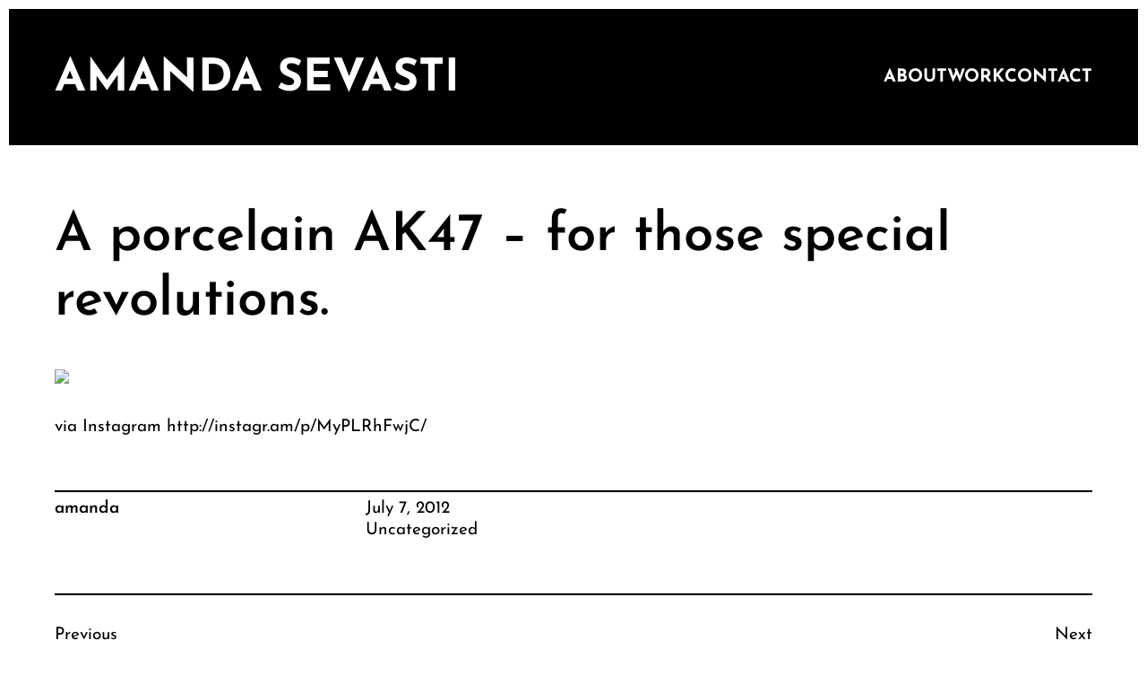

--- FILE ---
content_type: text/html; charset=UTF-8
request_url: https://amandasevasti.com/uncategorized/a-porcelain-ak47-for-those-special-revolutions/
body_size: 9690
content:
<!DOCTYPE html>
<html lang="en-US">
<head>
	<meta charset="UTF-8">
	<meta name="viewport" content="width=device-width, initial-scale=1" />
	<title>A porcelain AK47 &#8211; for those special revolutions. &#8211; amanda sevasti</title>
<script>window.koko_analytics = {"url":"https:\/\/amandasevasti.com\/koko-analytics-collect.php","site_url":"https:\/\/amandasevasti.com","post_id":1523,"use_cookie":1,"cookie_path":"\/"};</script><meta name='robots' content='max-image-preview:large' />
	<style>img:is([sizes="auto" i], [sizes^="auto," i]) { contain-intrinsic-size: 3000px 1500px }</style>
	<link rel="alternate" type="application/rss+xml" title="amanda sevasti &raquo; Feed" href="https://amandasevasti.com/feed/" />
<link rel="alternate" type="application/rss+xml" title="amanda sevasti &raquo; Comments Feed" href="https://amandasevasti.com/comments/feed/" />
<script type="text/javascript">
/* <![CDATA[ */
window._wpemojiSettings = {"baseUrl":"https:\/\/s.w.org\/images\/core\/emoji\/15.0.3\/72x72\/","ext":".png","svgUrl":"https:\/\/s.w.org\/images\/core\/emoji\/15.0.3\/svg\/","svgExt":".svg","source":{"concatemoji":"https:\/\/amandasevasti.com\/wp-includes\/js\/wp-emoji-release.min.js?ver=6.7.4"}};
/*! This file is auto-generated */
!function(i,n){var o,s,e;function c(e){try{var t={supportTests:e,timestamp:(new Date).valueOf()};sessionStorage.setItem(o,JSON.stringify(t))}catch(e){}}function p(e,t,n){e.clearRect(0,0,e.canvas.width,e.canvas.height),e.fillText(t,0,0);var t=new Uint32Array(e.getImageData(0,0,e.canvas.width,e.canvas.height).data),r=(e.clearRect(0,0,e.canvas.width,e.canvas.height),e.fillText(n,0,0),new Uint32Array(e.getImageData(0,0,e.canvas.width,e.canvas.height).data));return t.every(function(e,t){return e===r[t]})}function u(e,t,n){switch(t){case"flag":return n(e,"\ud83c\udff3\ufe0f\u200d\u26a7\ufe0f","\ud83c\udff3\ufe0f\u200b\u26a7\ufe0f")?!1:!n(e,"\ud83c\uddfa\ud83c\uddf3","\ud83c\uddfa\u200b\ud83c\uddf3")&&!n(e,"\ud83c\udff4\udb40\udc67\udb40\udc62\udb40\udc65\udb40\udc6e\udb40\udc67\udb40\udc7f","\ud83c\udff4\u200b\udb40\udc67\u200b\udb40\udc62\u200b\udb40\udc65\u200b\udb40\udc6e\u200b\udb40\udc67\u200b\udb40\udc7f");case"emoji":return!n(e,"\ud83d\udc26\u200d\u2b1b","\ud83d\udc26\u200b\u2b1b")}return!1}function f(e,t,n){var r="undefined"!=typeof WorkerGlobalScope&&self instanceof WorkerGlobalScope?new OffscreenCanvas(300,150):i.createElement("canvas"),a=r.getContext("2d",{willReadFrequently:!0}),o=(a.textBaseline="top",a.font="600 32px Arial",{});return e.forEach(function(e){o[e]=t(a,e,n)}),o}function t(e){var t=i.createElement("script");t.src=e,t.defer=!0,i.head.appendChild(t)}"undefined"!=typeof Promise&&(o="wpEmojiSettingsSupports",s=["flag","emoji"],n.supports={everything:!0,everythingExceptFlag:!0},e=new Promise(function(e){i.addEventListener("DOMContentLoaded",e,{once:!0})}),new Promise(function(t){var n=function(){try{var e=JSON.parse(sessionStorage.getItem(o));if("object"==typeof e&&"number"==typeof e.timestamp&&(new Date).valueOf()<e.timestamp+604800&&"object"==typeof e.supportTests)return e.supportTests}catch(e){}return null}();if(!n){if("undefined"!=typeof Worker&&"undefined"!=typeof OffscreenCanvas&&"undefined"!=typeof URL&&URL.createObjectURL&&"undefined"!=typeof Blob)try{var e="postMessage("+f.toString()+"("+[JSON.stringify(s),u.toString(),p.toString()].join(",")+"));",r=new Blob([e],{type:"text/javascript"}),a=new Worker(URL.createObjectURL(r),{name:"wpTestEmojiSupports"});return void(a.onmessage=function(e){c(n=e.data),a.terminate(),t(n)})}catch(e){}c(n=f(s,u,p))}t(n)}).then(function(e){for(var t in e)n.supports[t]=e[t],n.supports.everything=n.supports.everything&&n.supports[t],"flag"!==t&&(n.supports.everythingExceptFlag=n.supports.everythingExceptFlag&&n.supports[t]);n.supports.everythingExceptFlag=n.supports.everythingExceptFlag&&!n.supports.flag,n.DOMReady=!1,n.readyCallback=function(){n.DOMReady=!0}}).then(function(){return e}).then(function(){var e;n.supports.everything||(n.readyCallback(),(e=n.source||{}).concatemoji?t(e.concatemoji):e.wpemoji&&e.twemoji&&(t(e.twemoji),t(e.wpemoji)))}))}((window,document),window._wpemojiSettings);
/* ]]> */
</script>
<style id='wp-emoji-styles-inline-css' type='text/css'>

	img.wp-smiley, img.emoji {
		display: inline !important;
		border: none !important;
		box-shadow: none !important;
		height: 1em !important;
		width: 1em !important;
		margin: 0 0.07em !important;
		vertical-align: -0.1em !important;
		background: none !important;
		padding: 0 !important;
	}
</style>
<link rel='stylesheet' id='wp-block-library-css' href='https://amandasevasti.com/wp-includes/css/dist/block-library/style.min.css?ver=6.7.4' type='text/css' media='all' />
<style id='wp-block-library-theme-inline-css' type='text/css'>
.wp-block-audio :where(figcaption){color:#555;font-size:13px;text-align:center}.is-dark-theme .wp-block-audio :where(figcaption){color:#ffffffa6}.wp-block-audio{margin:0 0 1em}.wp-block-code{border:1px solid #ccc;border-radius:4px;font-family:Menlo,Consolas,monaco,monospace;padding:.8em 1em}.wp-block-embed :where(figcaption){color:#555;font-size:13px;text-align:center}.is-dark-theme .wp-block-embed :where(figcaption){color:#ffffffa6}.wp-block-embed{margin:0 0 1em}.blocks-gallery-caption{color:#555;font-size:13px;text-align:center}.is-dark-theme .blocks-gallery-caption{color:#ffffffa6}:root :where(.wp-block-image figcaption){color:#555;font-size:13px;text-align:center}.is-dark-theme :root :where(.wp-block-image figcaption){color:#ffffffa6}.wp-block-image{margin:0 0 1em}.wp-block-pullquote{border-bottom:4px solid;border-top:4px solid;color:currentColor;margin-bottom:1.75em}.wp-block-pullquote cite,.wp-block-pullquote footer,.wp-block-pullquote__citation{color:currentColor;font-size:.8125em;font-style:normal;text-transform:uppercase}.wp-block-quote{border-left:.25em solid;margin:0 0 1.75em;padding-left:1em}.wp-block-quote cite,.wp-block-quote footer{color:currentColor;font-size:.8125em;font-style:normal;position:relative}.wp-block-quote:where(.has-text-align-right){border-left:none;border-right:.25em solid;padding-left:0;padding-right:1em}.wp-block-quote:where(.has-text-align-center){border:none;padding-left:0}.wp-block-quote.is-large,.wp-block-quote.is-style-large,.wp-block-quote:where(.is-style-plain){border:none}.wp-block-search .wp-block-search__label{font-weight:700}.wp-block-search__button{border:1px solid #ccc;padding:.375em .625em}:where(.wp-block-group.has-background){padding:1.25em 2.375em}.wp-block-separator.has-css-opacity{opacity:.4}.wp-block-separator{border:none;border-bottom:2px solid;margin-left:auto;margin-right:auto}.wp-block-separator.has-alpha-channel-opacity{opacity:1}.wp-block-separator:not(.is-style-wide):not(.is-style-dots){width:100px}.wp-block-separator.has-background:not(.is-style-dots){border-bottom:none;height:1px}.wp-block-separator.has-background:not(.is-style-wide):not(.is-style-dots){height:2px}.wp-block-table{margin:0 0 1em}.wp-block-table td,.wp-block-table th{word-break:normal}.wp-block-table :where(figcaption){color:#555;font-size:13px;text-align:center}.is-dark-theme .wp-block-table :where(figcaption){color:#ffffffa6}.wp-block-video :where(figcaption){color:#555;font-size:13px;text-align:center}.is-dark-theme .wp-block-video :where(figcaption){color:#ffffffa6}.wp-block-video{margin:0 0 1em}:root :where(.wp-block-template-part.has-background){margin-bottom:0;margin-top:0;padding:1.25em 2.375em}
</style>
<style id='global-styles-inline-css' type='text/css'>
:root{--wp--preset--aspect-ratio--square: 1;--wp--preset--aspect-ratio--4-3: 4/3;--wp--preset--aspect-ratio--3-4: 3/4;--wp--preset--aspect-ratio--3-2: 3/2;--wp--preset--aspect-ratio--2-3: 2/3;--wp--preset--aspect-ratio--16-9: 16/9;--wp--preset--aspect-ratio--9-16: 9/16;--wp--preset--color--black: #000000;--wp--preset--color--cyan-bluish-gray: #abb8c3;--wp--preset--color--white: #ffffff;--wp--preset--color--pale-pink: #f78da7;--wp--preset--color--vivid-red: #cf2e2e;--wp--preset--color--luminous-vivid-orange: #ff6900;--wp--preset--color--luminous-vivid-amber: #fcb900;--wp--preset--color--light-green-cyan: #7bdcb5;--wp--preset--color--vivid-green-cyan: #00d084;--wp--preset--color--pale-cyan-blue: #8ed1fc;--wp--preset--color--vivid-cyan-blue: #0693e3;--wp--preset--color--vivid-purple: #9b51e0;--wp--preset--gradient--vivid-cyan-blue-to-vivid-purple: linear-gradient(135deg,rgba(6,147,227,1) 0%,rgb(155,81,224) 100%);--wp--preset--gradient--light-green-cyan-to-vivid-green-cyan: linear-gradient(135deg,rgb(122,220,180) 0%,rgb(0,208,130) 100%);--wp--preset--gradient--luminous-vivid-amber-to-luminous-vivid-orange: linear-gradient(135deg,rgba(252,185,0,1) 0%,rgba(255,105,0,1) 100%);--wp--preset--gradient--luminous-vivid-orange-to-vivid-red: linear-gradient(135deg,rgba(255,105,0,1) 0%,rgb(207,46,46) 100%);--wp--preset--gradient--very-light-gray-to-cyan-bluish-gray: linear-gradient(135deg,rgb(238,238,238) 0%,rgb(169,184,195) 100%);--wp--preset--gradient--cool-to-warm-spectrum: linear-gradient(135deg,rgb(74,234,220) 0%,rgb(151,120,209) 20%,rgb(207,42,186) 40%,rgb(238,44,130) 60%,rgb(251,105,98) 80%,rgb(254,248,76) 100%);--wp--preset--gradient--blush-light-purple: linear-gradient(135deg,rgb(255,206,236) 0%,rgb(152,150,240) 100%);--wp--preset--gradient--blush-bordeaux: linear-gradient(135deg,rgb(254,205,165) 0%,rgb(254,45,45) 50%,rgb(107,0,62) 100%);--wp--preset--gradient--luminous-dusk: linear-gradient(135deg,rgb(255,203,112) 0%,rgb(199,81,192) 50%,rgb(65,88,208) 100%);--wp--preset--gradient--pale-ocean: linear-gradient(135deg,rgb(255,245,203) 0%,rgb(182,227,212) 50%,rgb(51,167,181) 100%);--wp--preset--gradient--electric-grass: linear-gradient(135deg,rgb(202,248,128) 0%,rgb(113,206,126) 100%);--wp--preset--gradient--midnight: linear-gradient(135deg,rgb(2,3,129) 0%,rgb(40,116,252) 100%);--wp--preset--font-size--small: 13px;--wp--preset--font-size--medium: 20px;--wp--preset--font-size--large: 36px;--wp--preset--font-size--x-large: 42px;--wp--preset--spacing--20: 0.44rem;--wp--preset--spacing--30: 0.67rem;--wp--preset--spacing--40: 1rem;--wp--preset--spacing--50: 1.5rem;--wp--preset--spacing--60: 2.25rem;--wp--preset--spacing--70: 3.38rem;--wp--preset--spacing--80: 5.06rem;--wp--preset--shadow--natural: 6px 6px 9px rgba(0, 0, 0, 0.2);--wp--preset--shadow--deep: 12px 12px 50px rgba(0, 0, 0, 0.4);--wp--preset--shadow--sharp: 6px 6px 0px rgba(0, 0, 0, 0.2);--wp--preset--shadow--outlined: 6px 6px 0px -3px rgba(255, 255, 255, 1), 6px 6px rgba(0, 0, 0, 1);--wp--preset--shadow--crisp: 6px 6px 0px rgba(0, 0, 0, 1);}:root { --wp--style--global--content-size: 3000px;--wp--style--global--wide-size: 3000px; }:where(body) { margin: 0; }.wp-site-blocks > .alignleft { float: left; margin-right: 2em; }.wp-site-blocks > .alignright { float: right; margin-left: 2em; }.wp-site-blocks > .aligncenter { justify-content: center; margin-left: auto; margin-right: auto; }:where(.wp-site-blocks) > * { margin-block-start: 24px; margin-block-end: 0; }:where(.wp-site-blocks) > :first-child { margin-block-start: 0; }:where(.wp-site-blocks) > :last-child { margin-block-end: 0; }:root { --wp--style--block-gap: 24px; }:root :where(.is-layout-flow) > :first-child{margin-block-start: 0;}:root :where(.is-layout-flow) > :last-child{margin-block-end: 0;}:root :where(.is-layout-flow) > *{margin-block-start: 24px;margin-block-end: 0;}:root :where(.is-layout-constrained) > :first-child{margin-block-start: 0;}:root :where(.is-layout-constrained) > :last-child{margin-block-end: 0;}:root :where(.is-layout-constrained) > *{margin-block-start: 24px;margin-block-end: 0;}:root :where(.is-layout-flex){gap: 24px;}:root :where(.is-layout-grid){gap: 24px;}.is-layout-flow > .alignleft{float: left;margin-inline-start: 0;margin-inline-end: 2em;}.is-layout-flow > .alignright{float: right;margin-inline-start: 2em;margin-inline-end: 0;}.is-layout-flow > .aligncenter{margin-left: auto !important;margin-right: auto !important;}.is-layout-constrained > .alignleft{float: left;margin-inline-start: 0;margin-inline-end: 2em;}.is-layout-constrained > .alignright{float: right;margin-inline-start: 2em;margin-inline-end: 0;}.is-layout-constrained > .aligncenter{margin-left: auto !important;margin-right: auto !important;}.is-layout-constrained > :where(:not(.alignleft):not(.alignright):not(.alignfull)){max-width: var(--wp--style--global--content-size);margin-left: auto !important;margin-right: auto !important;}.is-layout-constrained > .alignwide{max-width: var(--wp--style--global--wide-size);}body .is-layout-flex{display: flex;}.is-layout-flex{flex-wrap: wrap;align-items: center;}.is-layout-flex > :is(*, div){margin: 0;}body .is-layout-grid{display: grid;}.is-layout-grid > :is(*, div){margin: 0;}body{padding-top: 0px;padding-right: 0px;padding-bottom: 0px;padding-left: 0px;}a:where(:not(.wp-element-button)){text-decoration: underline;}:root :where(.wp-element-button, .wp-block-button__link){background-color: #32373c;border-width: 0;color: #fff;font-family: inherit;font-size: inherit;line-height: inherit;padding: calc(0.667em + 2px) calc(1.333em + 2px);text-decoration: none;}.has-black-color{color: var(--wp--preset--color--black) !important;}.has-cyan-bluish-gray-color{color: var(--wp--preset--color--cyan-bluish-gray) !important;}.has-white-color{color: var(--wp--preset--color--white) !important;}.has-pale-pink-color{color: var(--wp--preset--color--pale-pink) !important;}.has-vivid-red-color{color: var(--wp--preset--color--vivid-red) !important;}.has-luminous-vivid-orange-color{color: var(--wp--preset--color--luminous-vivid-orange) !important;}.has-luminous-vivid-amber-color{color: var(--wp--preset--color--luminous-vivid-amber) !important;}.has-light-green-cyan-color{color: var(--wp--preset--color--light-green-cyan) !important;}.has-vivid-green-cyan-color{color: var(--wp--preset--color--vivid-green-cyan) !important;}.has-pale-cyan-blue-color{color: var(--wp--preset--color--pale-cyan-blue) !important;}.has-vivid-cyan-blue-color{color: var(--wp--preset--color--vivid-cyan-blue) !important;}.has-vivid-purple-color{color: var(--wp--preset--color--vivid-purple) !important;}.has-black-background-color{background-color: var(--wp--preset--color--black) !important;}.has-cyan-bluish-gray-background-color{background-color: var(--wp--preset--color--cyan-bluish-gray) !important;}.has-white-background-color{background-color: var(--wp--preset--color--white) !important;}.has-pale-pink-background-color{background-color: var(--wp--preset--color--pale-pink) !important;}.has-vivid-red-background-color{background-color: var(--wp--preset--color--vivid-red) !important;}.has-luminous-vivid-orange-background-color{background-color: var(--wp--preset--color--luminous-vivid-orange) !important;}.has-luminous-vivid-amber-background-color{background-color: var(--wp--preset--color--luminous-vivid-amber) !important;}.has-light-green-cyan-background-color{background-color: var(--wp--preset--color--light-green-cyan) !important;}.has-vivid-green-cyan-background-color{background-color: var(--wp--preset--color--vivid-green-cyan) !important;}.has-pale-cyan-blue-background-color{background-color: var(--wp--preset--color--pale-cyan-blue) !important;}.has-vivid-cyan-blue-background-color{background-color: var(--wp--preset--color--vivid-cyan-blue) !important;}.has-vivid-purple-background-color{background-color: var(--wp--preset--color--vivid-purple) !important;}.has-black-border-color{border-color: var(--wp--preset--color--black) !important;}.has-cyan-bluish-gray-border-color{border-color: var(--wp--preset--color--cyan-bluish-gray) !important;}.has-white-border-color{border-color: var(--wp--preset--color--white) !important;}.has-pale-pink-border-color{border-color: var(--wp--preset--color--pale-pink) !important;}.has-vivid-red-border-color{border-color: var(--wp--preset--color--vivid-red) !important;}.has-luminous-vivid-orange-border-color{border-color: var(--wp--preset--color--luminous-vivid-orange) !important;}.has-luminous-vivid-amber-border-color{border-color: var(--wp--preset--color--luminous-vivid-amber) !important;}.has-light-green-cyan-border-color{border-color: var(--wp--preset--color--light-green-cyan) !important;}.has-vivid-green-cyan-border-color{border-color: var(--wp--preset--color--vivid-green-cyan) !important;}.has-pale-cyan-blue-border-color{border-color: var(--wp--preset--color--pale-cyan-blue) !important;}.has-vivid-cyan-blue-border-color{border-color: var(--wp--preset--color--vivid-cyan-blue) !important;}.has-vivid-purple-border-color{border-color: var(--wp--preset--color--vivid-purple) !important;}.has-vivid-cyan-blue-to-vivid-purple-gradient-background{background: var(--wp--preset--gradient--vivid-cyan-blue-to-vivid-purple) !important;}.has-light-green-cyan-to-vivid-green-cyan-gradient-background{background: var(--wp--preset--gradient--light-green-cyan-to-vivid-green-cyan) !important;}.has-luminous-vivid-amber-to-luminous-vivid-orange-gradient-background{background: var(--wp--preset--gradient--luminous-vivid-amber-to-luminous-vivid-orange) !important;}.has-luminous-vivid-orange-to-vivid-red-gradient-background{background: var(--wp--preset--gradient--luminous-vivid-orange-to-vivid-red) !important;}.has-very-light-gray-to-cyan-bluish-gray-gradient-background{background: var(--wp--preset--gradient--very-light-gray-to-cyan-bluish-gray) !important;}.has-cool-to-warm-spectrum-gradient-background{background: var(--wp--preset--gradient--cool-to-warm-spectrum) !important;}.has-blush-light-purple-gradient-background{background: var(--wp--preset--gradient--blush-light-purple) !important;}.has-blush-bordeaux-gradient-background{background: var(--wp--preset--gradient--blush-bordeaux) !important;}.has-luminous-dusk-gradient-background{background: var(--wp--preset--gradient--luminous-dusk) !important;}.has-pale-ocean-gradient-background{background: var(--wp--preset--gradient--pale-ocean) !important;}.has-electric-grass-gradient-background{background: var(--wp--preset--gradient--electric-grass) !important;}.has-midnight-gradient-background{background: var(--wp--preset--gradient--midnight) !important;}.has-small-font-size{font-size: var(--wp--preset--font-size--small) !important;}.has-medium-font-size{font-size: var(--wp--preset--font-size--medium) !important;}.has-large-font-size{font-size: var(--wp--preset--font-size--large) !important;}.has-x-large-font-size{font-size: var(--wp--preset--font-size--x-large) !important;}
:root :where(.wp-block-pullquote){font-size: 1.5em;line-height: 1.6;}
</style>
<link rel='stylesheet' id='martanda-style-css' href='https://amandasevasti.com/wp-content/themes/martanda/style.min.css?ver=1.1.3' type='text/css' media='all' />
<style id='martanda-style-inline-css' type='text/css'>

		@font-face{
			font-family: 'Josefin Sans';
			font-weight: 100;
			font-style: normal;
			font-stretch: normal;
			font-display: swap;
			src: url('https://amandasevasti.com/wp-content/themes/martanda/fonts/JosefinSans-Thin.woff2') format('woff2');
		}@font-face{
			font-family: 'Josefin Sans';
			font-weight: 100;
			font-style: italic;
			font-stretch: normal;
			font-display: swap;
			src: url('https://amandasevasti.com/wp-content/themes/martanda/fonts/JosefinSans-ThinItalic.woff2') format('woff2');
		}
		@font-face{
			font-family: 'Josefin Sans';
			font-weight: 200;
			font-style: normal;
			font-stretch: normal;
			font-display: swap;
			src: url('https://amandasevasti.com/wp-content/themes/martanda/fonts/JosefinSans-ExtraLight.woff2') format('woff2');
		}
		@font-face{
			font-family: 'Josefin Sans';
			font-weight: 200;
			font-style: italic;
			font-stretch: normal;
			font-display: swap;
			src: url('https://amandasevasti.com/wp-content/themes/martanda/fonts/JosefinSans-ExtraLightItalic.woff2') format('woff2');
		}
		@font-face{
			font-family: 'Josefin Sans';
			font-weight: 300;
			font-style: normal;
			font-stretch: normal;
			font-display: swap;
			src: url('https://amandasevasti.com/wp-content/themes/martanda/fonts/JosefinSans-Light.woff2') format('woff2');
		}
		@font-face{
			font-family: 'Josefin Sans';
			font-weight: 300;
			font-style: italic;
			font-stretch: normal;
			font-display: swap;
			src: url('https://amandasevasti.com/wp-content/themes/martanda/fonts/JosefinSans-LightItalic.woff2') format('woff2');
		}
		@font-face{
			font-family: 'Josefin Sans';
			font-weight: 400;
			font-style: normal;
			font-stretch: normal;
			font-display: swap;
			src: url('https://amandasevasti.com/wp-content/themes/martanda/fonts/JosefinSans-Regular.woff2') format('woff2');
		}
		@font-face{
			font-family: 'Josefin Sans';
			font-weight: 400;
			font-style: italic;
			font-stretch: normal;
			font-display: swap;
			src: url('https://amandasevasti.com/wp-content/themes/martanda/fonts/JosefinSans-Italic.woff2') format('woff2');
		}
		@font-face{
			font-family: 'Josefin Sans';
			font-weight: 500;
			font-style: normal;
			font-stretch: normal;
			font-display: swap;
			src: url('https://amandasevasti.com/wp-content/themes/martanda/fonts/JosefinSans-Medium.woff2') format('woff2');
		}
		@font-face{
			font-family: 'Josefin Sans';
			font-weight: 500;
			font-style: italic;
			font-stretch: normal;
			font-display: swap;
			src: url('https://amandasevasti.com/wp-content/themes/martanda/fonts/JosefinSans-MediumItalic.woff2') format('woff2');
		}
		@font-face{
			font-family: 'Josefin Sans';
			font-weight: 600;
			font-style: normal;
			font-stretch: normal;
			font-display: swap;
			src: url('https://amandasevasti.com/wp-content/themes/martanda/fonts/JosefinSans-SemiBold.woff2') format('woff2');
		}
		@font-face{
			font-family: 'Josefin Sans';
			font-weight: 600;
			font-style: italic;
			font-stretch: normal;
			font-display: swap;
			src: url('https://amandasevasti.com/wp-content/themes/martanda/fonts/JosefinSans-SemiBoldItalic.woff2') format('woff2');
		}
		@font-face{
			font-family: 'Josefin Sans';
			font-weight: 700;
			font-style: normal;
			font-stretch: normal;
			font-display: swap;
			src: url('https://amandasevasti.com/wp-content/themes/martanda/fonts/JosefinSans-Bold.woff2') format('woff2');
		}
		@font-face{
			font-family: 'Josefin Sans';
			font-weight: 700;
			font-style: italic;
			font-stretch: normal;
			font-display: swap;
			src: url('https://amandasevasti.com/wp-content/themes/martanda/fonts/JosefinSans-BoldItalic.woff2') format('woff2');
		}
		@font-face{
			font-family: 'Josefin Sans';
			font-weight: 800;
			font-style: normal;
			font-stretch: normal;
			font-display: swap;
			src: url('https://amandasevasti.com/wp-content/themes/martanda/fonts/JosefinSans-Bold.woff2') format('woff2');
		}
		@font-face{
			font-family: 'Josefin Sans';
			font-weight: 800;
			font-style: italic;
			font-stretch: normal;
			font-display: swap;
			src: url('https://amandasevasti.com/wp-content/themes/martanda/fonts/JosefinSans-BoldItalic.woff2') format('woff2');
		}
		@font-face{
			font-family: 'Josefin Sans';
			font-weight: 900;
			font-style: normal;
			font-stretch: normal;
			font-display: swap;
			src: url('https://amandasevasti.com/wp-content/themes/martanda/fonts/JosefinSans-Bold.woff2') format('woff2');
		}
		@font-face{
			font-family: 'Josefin Sans';
			font-weight: 900;
			font-style: italic;
			font-stretch: normal;
			font-display: swap;
			src: url('https://amandasevasti.com/wp-content/themes/martanda/fonts/JosefinSans-BoldItalic.woff2') format('woff2');
		}
		body{--martanda--font-body:Josefin Sans;--martanda--font-site-title:Josefin Sans;--martanda--font-navigation:Josefin Sans;--martanda--font-buttons:Josefin Sans;--martanda--font-heading-1:Josefin Sans;--martanda--font-heading-2:Josefin Sans;--martanda--font-heading-3:Josefin Sans;--martanda--font-heading-4:Josefin Sans;--martanda--font-heading-5:Josefin Sans;--martanda--font-heading-6:Josefin Sans;--martanda--font-footer:Josefin Sans;--martanda--font-fixed-side:Josefin Sans;}body{--martanda--body-background:#ffffff;--martanda--text-color:#000000;--martanda--link-color:#000000;--martanda--link-color-hover:#333333;--martanda--header-background-color:#000000;--martanda--header-text-color:#ffffff;--martanda--header-link-color:#ffffff;--martanda--header-link-hover-color:#dddddd;--martanda--sticky-header-background-color:#000000;--martanda--site-title-color:#ffffff;--martanda--navigation-text-color:#ffffff;--martanda--navigation-text-hover-color:#dddddd;--martanda--navigation-text-current_color:#ffffff;--martanda--subnavigation-background-color:#000000;--martanda--subnavigation-text-color:#ffffff;--martanda--subnavigation-background-hover-color:#000000;--martanda--subnavigation-text-hover-color:#dddddd;--martanda--form-button-background-color:#ffffff;--martanda--form-button-background-color-hover:#000000;--martanda--form-button-text-color:#000000;--martanda--form-button-text-color-hover:#ffffff;--martanda--form-button-border-color:#000000;--martanda--form-button-border-color-hover:#000000;--martanda--fixed-side-content-background-color:#000000;--martanda--fixed-side-content-text-color:#ffffff;--martanda--fixed-side-content-link-color:#ffffff;--martanda--fixed-side-content-link-hover-color:#dddddd;--martanda--back-to-top-background-color:rgba(0,0,0,0.7);--martanda--back-to-top-text-color:#ffffff;--martanda--back-to-top-background-color-hover:#000000;--martanda--back-to-top-text-color-hover:#ffffff;--martanda--form-text-color:#000000;--martanda--form-background-color:#ffffff;--martanda--form-border-color:#000000;--martanda--form-background-color-focus:#000000;--martanda--form-text-color-focus:#ffffff;--martanda--form-border-color-focus:#000000;--martanda--footer-text-color:#ffffff;--martanda--footer-background-color:#000000;--martanda--footer-link-color:#ffffff;--martanda--footer-link-hover-color:#dddddd;--martanda--scrollbar-track-color:#000000;--martanda--scrollbar-thumb-color:#ffffff;--martanda--scrollbar-thumb-hover-color:#eeeeee;--martanda--wc-sale-sticker-background:#000000;--martanda--wc-sale-sticker-text:#ffffff;--martanda--wc-price-color:#000000;--martanda--wc-product-tab:#333333;--martanda--wc-product-tab-highlight:#000000;--martanda--button-border-style:solid;--martanda--button-border:1px;--martanda--button-radius:0px;--martanda--button-rotate:rotate(0deg);--martanda--fixed-side-margin-top:200px;--martanda--fixed-side-margin-right:0px;--martanda--fixed-side-margin-bottom:0px;--martanda--fixed-side-margin-left:0px;--martanda--fixed-side-top:8px;--martanda--fixed-side-right:7px;--martanda--fixed-side-bottom:8px;--martanda--fixed-side-left:5px;--martanda--button-top:10px;--martanda--button-right:25px;--martanda--button-bottom:8px;--martanda--button-left:25px;--martanda--container-width:1170px;--martanda--content-top:2vw;--martanda--content-right:4vw;--martanda--content-bottom:2vw;--martanda--content-left:4vw;--martanda--mobile-content-top:2vw;--martanda--mobile-content-right:2vw;--martanda--mobile-content-bottom:2vw;--martanda--mobile-content-left:2vw;--martanda--side-top:10px;--martanda--side-right:10px;--martanda--side-bottom:10px;--martanda--side-left:10px;--martanda--mobile-side-top:0px;--martanda--mobile-side-right:0px;--martanda--mobile-side-bottom:0px;--martanda--mobile-side-left:0px;--martanda--side-padding-radius:0px;--martanda--body-font-weight:400;--martanda--body-font-transform:none;--martanda--body-font-size:19px;--martanda--mobile-body-font-size:19px;--martanda--body-line-height:1.3;--martanda--site-title-font-weight:700;--martanda--site-title-font-transform:uppercase;--martanda--site-title-font-size:50px;--martanda--mobile-site-title-font-size:25px;--martanda--navigation-font-weight:700;--martanda--navigation-font-transform:none;--martanda--navigation-font-size:20px;--martanda--tablet-navigation-font-size:18px;--martanda--mobile-navigation-font-size:12px;--martanda--buttons-font-weight:700;--martanda--buttons-font-transform:none;--martanda--buttons-font-size:19px;--martanda--mobile-buttons-font-size:19px;--martanda--heading-1-weight:600;--martanda--heading-1-transform:none;--martanda--heading-1-font-size:60px;--martanda--mobile-heading-1-font-size:30px;--martanda--heading-1-line-height:1.2em;--martanda--heading-2-weight:600;--martanda--heading-2-transform:none;--martanda--heading-2-font-size:32px;--martanda--mobile-heading-2-font-size:25px;--martanda--heading-2-line-height:1.2em;--martanda--heading-3-weight:600;--martanda--heading-3-transform:none;--martanda--heading-3-font-size:25px;--martanda--mobile-heading-3-font-size:25px;--martanda--heading-3-line-height:1.2em;--martanda--heading-4-weight:normal;--martanda--heading-4-transform:none;--martanda--heading-4-font-size:20px;--martanda--mobile-heading-4-font-size:20px;--martanda--heading-4-line-height:1em;--martanda--heading-5-weight:normal;--martanda--heading-5-transform:none;--martanda--heading-5-font-size:20px;--martanda--mobile-heading-5-font-size:20px;--martanda--heading-5-line-height:1em;--martanda--heading-6-weight:normal;--martanda--heading-6-transform:none;--martanda--heading-6-font-size:20px;--martanda--mobile-heading-6-font-size:20px;--martanda--heading-6-line-height:1em;--martanda--footer-weight:600;--martanda--footer-transform:none;--martanda--footer-font-size:18px;--martanda--mobile-footer-font-size:18px;--martanda--fixed-side-font-weight:700;--martanda--fixed-side-font-transform:none;--martanda--fixed-side-font-size:22px;--martanda--mobile-fixed-side-font-size:22px;--martanda--def-cursor-image:url(), auto;--martanda--pointer-cursor-image:url(), auto;--martanda--form-padding-top:0.8rem;--martanda--form-padding-right:1rem;--martanda--form-padding-bottom:0.8rem;--martanda--form-padding-left:1rem;--martanda--form-border-radius:0px;--martanda--form-border-width:2px;--martanda--form-border-style:solid;--martanda--form-checkbox-size:30px;--martanda--form-checkbox-innersize:18px;--martanda--form-checkbox-padding:4px;--martanda--form-checkbox-bordersize:2px;--martanda--scrollbar-width:12px;--martanda--scrollbar-radius:3px;}
</style>
<link rel="https://api.w.org/" href="https://amandasevasti.com/wp-json/" /><link rel="alternate" title="JSON" type="application/json" href="https://amandasevasti.com/wp-json/wp/v2/posts/1523" /><link rel="EditURI" type="application/rsd+xml" title="RSD" href="https://amandasevasti.com/xmlrpc.php?rsd" />
<meta name="generator" content="WordPress 6.7.4" />
<link rel="canonical" href="https://amandasevasti.com/uncategorized/a-porcelain-ak47-for-those-special-revolutions/" />
<link rel='shortlink' href='https://amandasevasti.com/?p=1523' />
<link rel="alternate" title="oEmbed (JSON)" type="application/json+oembed" href="https://amandasevasti.com/wp-json/oembed/1.0/embed?url=https%3A%2F%2Famandasevasti.com%2Funcategorized%2Fa-porcelain-ak47-for-those-special-revolutions%2F" />
<link rel="alternate" title="oEmbed (XML)" type="text/xml+oembed" href="https://amandasevasti.com/wp-json/oembed/1.0/embed?url=https%3A%2F%2Famandasevasti.com%2Funcategorized%2Fa-porcelain-ak47-for-those-special-revolutions%2F&#038;format=xml" />
<link rel="icon" href="https://amandasevasti.com/wp-content/uploads/2020/12/cropped-Icon_Final_white-32x32.png" sizes="32x32" />
<link rel="icon" href="https://amandasevasti.com/wp-content/uploads/2020/12/cropped-Icon_Final_white-192x192.png" sizes="192x192" />
<link rel="apple-touch-icon" href="https://amandasevasti.com/wp-content/uploads/2020/12/cropped-Icon_Final_white-180x180.png" />
<meta name="msapplication-TileImage" content="https://amandasevasti.com/wp-content/uploads/2020/12/cropped-Icon_Final_white-270x270.png" />
</head>
<body itemtype='https://schema.org/Blog' itemscope='itemscope' class="post-template-default single single-post postid-1523 single-format-standard wp-custom-logo wp-embed-responsive martanda-scrollbar martanda-cld-onhover ">
	    <div class="martanda-body-padding-content">
    	<a class="skip-link screen-reader-text" href="#content">Skip to content</a>
    	<div class="martanda-top-bar-content">
        	        </div>
		        <div class="site-header-holder" data-minwidth="781">
		
<header class="wp-block-group site-header is-layout-constrained wp-container-core-group-is-layout-2 wp-block-group-is-layout-constrained" style="padding-top:0px;padding-right:4vw;padding-bottom:0px;padding-left:4vw">
<div class="wp-block-group alignwide is-content-justification-space-between is-layout-flex wp-container-core-group-is-layout-1 wp-block-group-is-layout-flex" style="margin-top:0px;margin-bottom:0px;padding-top:0px;padding-bottom:0"><h1 style="line-height:1.2; padding-top:0vw;padding-right:0vw;padding-left:0vw;padding-bottom:0vw;" class="has-link-color wp-elements-a2b4a6bc73ddeae2a7378bde22baf4c0 wp-block-site-title"><a href="https://amandasevasti.com" target="_self" rel="home">amanda sevasti</a></h1>

<nav class="is-responsive items-justified-right wp-block-navigation is-horizontal is-content-justification-right is-layout-flex wp-container-core-navigation-is-layout-1 wp-block-navigation-is-layout-flex" aria-label="" 
		 data-wp-interactive="core/navigation" data-wp-context='{"overlayOpenedBy":{"click":false,"hover":false,"focus":false},"type":"overlay","roleAttribute":"","ariaLabel":"Menu"}'><button aria-haspopup="dialog" aria-label="Open menu" class="wp-block-navigation__responsive-container-open " 
				data-wp-on-async--click="actions.openMenuOnClick"
				data-wp-on--keydown="actions.handleMenuKeydown"
			><svg width="24" height="24" xmlns="http://www.w3.org/2000/svg" viewBox="0 0 24 24" aria-hidden="true" focusable="false"><rect x="4" y="7.5" width="16" height="1.5" /><rect x="4" y="15" width="16" height="1.5" /></svg></button>
				<div class="wp-block-navigation__responsive-container  has-background has-two-background-color"  id="modal-1" 
				data-wp-class--has-modal-open="state.isMenuOpen"
				data-wp-class--is-menu-open="state.isMenuOpen"
				data-wp-watch="callbacks.initMenu"
				data-wp-on--keydown="actions.handleMenuKeydown"
				data-wp-on-async--focusout="actions.handleMenuFocusout"
				tabindex="-1"
			>
					<div class="wp-block-navigation__responsive-close" tabindex="-1">
						<div class="wp-block-navigation__responsive-dialog" 
				data-wp-bind--aria-modal="state.ariaModal"
				data-wp-bind--aria-label="state.ariaLabel"
				data-wp-bind--role="state.roleAttribute"
			>
							<button aria-label="Close menu" class="wp-block-navigation__responsive-container-close" 
				data-wp-on-async--click="actions.closeMenuOnClick"
			><svg xmlns="http://www.w3.org/2000/svg" viewBox="0 0 24 24" width="24" height="24" aria-hidden="true" focusable="false"><path d="m13.06 12 6.47-6.47-1.06-1.06L12 10.94 5.53 4.47 4.47 5.53 10.94 12l-6.47 6.47 1.06 1.06L12 13.06l6.47 6.47 1.06-1.06L13.06 12Z"></path></svg></button>
							<div class="wp-block-navigation__responsive-container-content" 
				data-wp-watch="callbacks.focusFirstElement"
			 id="modal-1-content">
								<ul class="wp-block-navigation__container is-responsive items-justified-right wp-block-navigation"><li class=" wp-block-navigation-item  menu-item menu-item-type-post_type menu-item-object-page menu-item-home wp-block-navigation-link"><a class="wp-block-navigation-item__content"  href="https://amandasevasti.com/" title=""><span class="wp-block-navigation-item__label">ABOUT</span></a></li><li class=" wp-block-navigation-item  menu-item menu-item-type-post_type menu-item-object-page wp-block-navigation-link"><a class="wp-block-navigation-item__content"  href="https://amandasevasti.com/portfolio/" title=""><span class="wp-block-navigation-item__label">WORK</span></a></li><li class=" wp-block-navigation-item  menu-item menu-item-type-post_type menu-item-object-page wp-block-navigation-link"><a class="wp-block-navigation-item__content"  href="https://amandasevasti.com/contact/" title=""><span class="wp-block-navigation-item__label">CONTACT</span><span class="wp-block-navigation-item__description">Email: AmandaSevasti@gmail.com</span></a></li></ul>
							</div>
						</div>
					</div>
				</div></nav></div>
</header>
        </div>
            
		<div id="page">
            <div id="content" class="site-content">
                
	<div id="primary" class="">
		<main id="main" class="site-main">
			
<div class="wp-block-group is-layout-constrained wp-block-group-is-layout-constrained"><h1 class="alignwide wp-block-post-title">A porcelain AK47 &#8211; for those special revolutions.</h1>



<div class="entry-content wp-block-post-content is-layout-constrained wp-block-post-content-is-layout-constrained"><p><img src='http://distilleryimage6.s3.amazonaws.com/c9903256c84911e19c6622000a1e89ba_7.jpg' style='max-width:600px;' /></p>
<div>via Instagram http://instagr.am/p/MyPLRhFwjC/</div>
</div>


<div class="wp-block-group is-layout-constrained wp-block-group-is-layout-constrained" style="padding-top:3em;padding-bottom:3em">
<hr class="wp-block-separator has-alpha-channel-opacity is-style-wide"/>



<div class="wp-block-columns alignwide is-layout-flex wp-container-core-columns-is-layout-1 wp-block-columns-is-layout-flex" style="padding-top:var(--wp--preset--spacing--20)">
<div class="wp-block-column is-layout-flow wp-block-column-is-layout-flow" style="flex-basis:30%"><div style="font-style:normal;font-weight:600;" class="wp-block-post-author"><div class="wp-block-post-author__content"><p class="wp-block-post-author__name">amanda</p><p class="wp-block-post-author__bio"></p></div></div></div>



<div class="wp-block-column is-layout-flow wp-block-column-is-layout-flow" style="flex-basis:70%">
<div class="wp-block-group post-meta is-layout-flow wp-block-group-is-layout-flow"><div style="font-size:var(--wp--custom--font-sizes--x-small);" class="wp-block-post-date"><time datetime="2012-07-07T17:43:37+02:00"><a href="https://amandasevasti.com/uncategorized/a-porcelain-ak47-for-those-special-revolutions/">July 7, 2012</a></time></div>

<div style="font-size:var(--wp--custom--font-sizes--x-small)" class="taxonomy-category wp-block-post-terms"><a href="https://amandasevasti.com/category/uncategorized/" rel="tag">Uncategorized</a></div>

</div>
</div>
</div>
</div>





<hr class="wp-block-separator has-alpha-channel-opacity is-style-wide"/>



<div class="wp-block-columns alignwide next-prev-links is-layout-flex wp-container-core-columns-is-layout-2 wp-block-columns-is-layout-flex">
<div class="wp-block-column is-layout-flow wp-block-column-is-layout-flow" style="padding-top:1.75em;padding-bottom:0em"><div class="post-navigation-link-previous wp-block-post-navigation-link has-moderate-font-size"><a href="https://amandasevasti.com/uncategorized/the-meaning-of-life-coffee/" rel="prev">Previous</a></div></div>



<div class="wp-block-column is-layout-flow wp-block-column-is-layout-flow" style="padding-top:1.75em;padding-bottom:0em"><div class="post-navigation-link-next has-text-align-right wp-block-post-navigation-link has-moderate-font-size"><a href="https://amandasevasti.com/uncategorized/the-husband-and-the-sea-seattle/" rel="next">Next</a></div></div>
</div>



<hr class="wp-block-separator has-alpha-channel-opacity is-style-wide"/>
</div>
		</main><!-- #main -->
	</div><!-- #primary -->

	            </div><!-- #content -->
		</div><!-- #page -->
        
        
        <div class="site-footer">
            
<div class="wp-block-group martanda-footer has-white-color has-black-background-color has-text-color has-background is-layout-constrained wp-container-core-group-is-layout-6 wp-block-group-is-layout-constrained" style="padding-top:2vw;padding-right:4vw;padding-bottom:2vw;padding-left:4vw">
<div class="wp-block-columns is-layout-flex wp-container-core-columns-is-layout-3 wp-block-columns-is-layout-flex" style="padding-top:10px">
<div class="wp-block-column has-one-background-color has-background is-layout-flow wp-block-column-is-layout-flow" style="flex-basis:50%">
<h2 class="wp-block-heading has-two-color has-text-color has-big-font-size" style="margin-bottom:3vh;padding-bottom:20px;text-transform:uppercase">Get in touch!</h2>



<p>Looking forward to hearing from you.</p>



<h4 class="wp-block-heading has-midsmall-font-size" style="padding-top:0;padding-right:0;padding-bottom:0;padding-left:0"><a href="https://amandasevasti.com/contact/">Contact me here</a></h4>
</div>



<div class="wp-block-column has-white-color has-text-color is-layout-flow wp-block-column-is-layout-flow" style="flex-basis:25%">
<h2 class="wp-block-heading has-two-color has-text-color has-big-font-size" style="margin-bottom:3vh;padding-bottom:20px;text-transform:uppercase">Work</h2>



<p>View my <a href="https://amandasevasti.com/portfolio/">portfolio</a>.</p>
</div>



<div class="wp-block-column is-layout-flow wp-block-column-is-layout-flow" style="flex-basis:25%">
<h2 class="wp-block-heading has-two-color has-text-color has-big-font-size" style="margin-bottom:3vh;padding-bottom:10px;text-transform:uppercase">Socials</h2>



<ul class="wp-block-social-links has-normal-icon-size has-visible-labels has-icon-color is-style-logos-only is-vertical is-content-justification-left is-layout-flex wp-container-core-social-links-is-layout-1 wp-block-social-links-is-layout-flex" style="padding-top:0px;padding-right:0px;padding-bottom:0px;padding-left:0px"><li style="color: #ffffff; " class="wp-social-link wp-social-link-linkedin has-white-color wp-block-social-link"><a href="https://www.linkedin.com/in/amandasevasti/" class="wp-block-social-link-anchor"><svg width="24" height="24" viewBox="0 0 24 24" version="1.1" xmlns="http://www.w3.org/2000/svg" aria-hidden="true" focusable="false"><path d="M19.7,3H4.3C3.582,3,3,3.582,3,4.3v15.4C3,20.418,3.582,21,4.3,21h15.4c0.718,0,1.3-0.582,1.3-1.3V4.3 C21,3.582,20.418,3,19.7,3z M8.339,18.338H5.667v-8.59h2.672V18.338z M7.004,8.574c-0.857,0-1.549-0.694-1.549-1.548 c0-0.855,0.691-1.548,1.549-1.548c0.854,0,1.547,0.694,1.547,1.548C8.551,7.881,7.858,8.574,7.004,8.574z M18.339,18.338h-2.669 v-4.177c0-0.996-0.017-2.278-1.387-2.278c-1.389,0-1.601,1.086-1.601,2.206v4.249h-2.667v-8.59h2.559v1.174h0.037 c0.356-0.675,1.227-1.387,2.526-1.387c2.703,0,3.203,1.779,3.203,4.092V18.338z"></path></svg><span class="wp-block-social-link-label">LinkedIn</span></a></li></ul>
</div>
</div>
</div>
		<footer class="site-info" itemtype="https://schema.org/WPFooter" itemscope="itemscope">
			<div class="inside-site-info">
								<div class="copyright-bar">
					<span class="copyright">&copy; 2026 amanda sevasti</span> &bull; Powered by <a href="https://wpkoi.com/martanda-wpkoi-wordpress-theme/" itemprop="url">WPKoi</a>				</div>
			</div>
		</footer><!-- .site-info -->
		        </div><!-- .site-footer -->
        
        <a title="Scroll back to top" rel="nofollow" href="#" class="martanda-back-to-top" style="opacity:0;visibility:hidden;" data-scroll-speed="400" data-start-scroll="300">
				<svg xmlns="http://www.w3.org/2000/svg" viewBox="0 0 448 512"><path d="M201.4 137.4c12.5-12.5 32.8-12.5 45.3 0l160 160c12.5 12.5 12.5 32.8 0 45.3s-32.8 12.5-45.3 0L224 205.3 86.6 342.6c-12.5 12.5-32.8 12.5-45.3 0s-12.5-32.8 0-45.3l160-160z"/></svg>
				<span class="screen-reader-text">Scroll back to top</span>
			</a><script type="importmap" id="wp-importmap">
{"imports":{"@wordpress\/interactivity":"https:\/\/amandasevasti.com\/wp-includes\/js\/dist\/script-modules\/interactivity\/index.min.js?ver=907ea3b2f317a78b7b9b"}}
</script>
<script type="module" src="https://amandasevasti.com/wp-includes/js/dist/script-modules/block-library/navigation/view.min.js?ver=8ff192874fc8910a284c" id="@wordpress/block-library/navigation/view-js-module"></script>
<link rel="modulepreload" href="https://amandasevasti.com/wp-includes/js/dist/script-modules/interactivity/index.min.js?ver=907ea3b2f317a78b7b9b" id="@wordpress/interactivity-js-modulepreload"><style id='core-block-supports-inline-css' type='text/css'>
.wp-elements-a2b4a6bc73ddeae2a7378bde22baf4c0 a:where(:not(.wp-element-button)){color:var(--wp--preset--color--primary);}.wp-container-core-navigation-is-layout-1{gap:1vw;justify-content:flex-end;}.wp-container-core-group-is-layout-1{justify-content:space-between;}.wp-container-core-group-is-layout-2 > .alignfull{margin-right:calc(4vw * -1);margin-left:calc(4vw * -1);}.wp-container-core-group-is-layout-2 > *{margin-block-start:0;margin-block-end:0;}.wp-container-core-group-is-layout-2 > * + *{margin-block-start:0.4vw;margin-block-end:0;}.wp-container-core-columns-is-layout-1{flex-wrap:nowrap;}.wp-container-core-columns-is-layout-2{flex-wrap:nowrap;}.wp-container-core-social-links-is-layout-1{flex-direction:column;align-items:flex-start;}.wp-container-core-columns-is-layout-3{flex-wrap:nowrap;gap:1vw;}.wp-container-core-group-is-layout-6 > .alignfull{margin-right:calc(4vw * -1);margin-left:calc(4vw * -1);}
</style>
<script type="text/javascript" defer src="https://amandasevasti.com/wp-content/plugins/koko-analytics/assets/dist/js/script.js?ver=1.6.5" id="koko-analytics-js"></script>
<script type="text/javascript" src="https://amandasevasti.com/wp-content/themes/martanda/js/back-to-top.min.js?ver=1.1.3" id="martanda-back-to-top-js"></script>
	</div><!-- .martanda-body-padding-content -->
</body>
</html>
